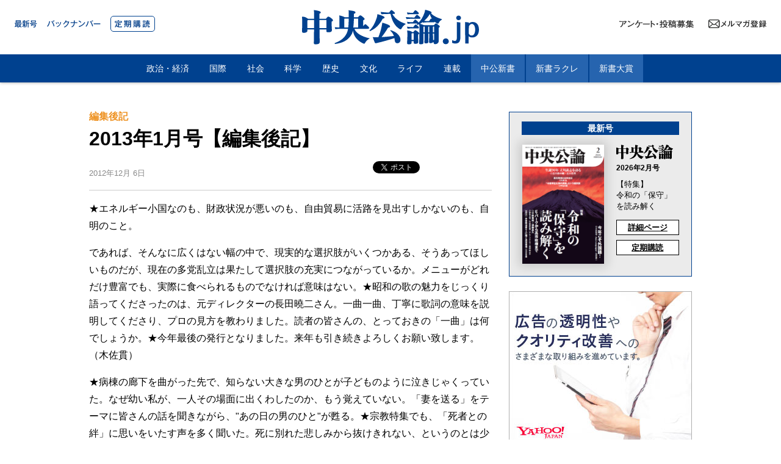

--- FILE ---
content_type: text/html
request_url: https://chuokoron.jp/chuokoron/column/115987.html
body_size: 17900
content:
<!DOCTYPE html>
<html lang="ja" prefix="og: http://ogp.me/ns#">
<head>
<meta charset="UTF-8">
<meta name="viewport" content="width=device-width,initial-scale=1.0">
<meta http-equiv="X-UA-Compatible" content="IE=edge">
<meta name="keywords" content="中央公論.jp,中央公論,中公" />
<meta name="description" content="★エネルギー小国なのも、財政状況が悪いのも、自由貿易に活路を見出すしかないのも、...">
<link rel="stylesheet" href="../../css/reset.css">
<link rel="stylesheet" href="../../css/common.css?202503121130">
<link rel="stylesheet" href="../../css/article_style.css?202507031600">
<link rel="canonical" href="https://chuokoron.jp/chuokoron/column/115987.html" />
<link rel="alternate" hreflang="ja" href="https://chuokoron.jp/chuokoron/column/115987.html" />
<meta property="og:description" content="★エネルギー小国なのも、財政状況が悪いのも、自由貿易に活路を見出すしかないのも、...">
<meta property="og:title" content="2013年1月号【編集後記】｜編集後記｜中央公論.jp">
<meta property="og:url" content="https://chuokoron.jp/chuokoron/column/115987.html">
<meta property="og:image" content="https://chuokoron.jp/img/og_img.png">
<meta property="og:site_name" content="中央公論.jp">
<meta property="og:locale" content="ja_JP" />
<meta name="twitter:card" content="summary_large_image">
<meta name="twitter:site" content="@chuokoron">
<link rel="apple-touch-icon" sizes="180x180" href="/img/app/icon_w180_2025.png" />
<link rel="apple-touch-icon" sizes="152x152" href="/img/app/icon_w152_2025.png" />
<link rel="apple-touch-icon" sizes="144x144" href="/img/app/icon_w144_2025.png" />
<link rel="apple-touch-icon" sizes="120x120" href="/img/app/icon_w120_2025.png" />
<link rel="apple-touch-icon" sizes="76x76" href="/img/app/icon_w76_2025.png" />
<link rel="apple-touch-icon-precomposed" href="/img/app/icon_w57_2025.png" />
<title>2013年1月号【編集後記】｜編集後記｜中央公論.jp</title>
<script src="https://ajax.googleapis.com/ajax/libs/jquery/3.3.1/jquery.min.js"></script>
<!-- Google Tag Manager -->
<script>(function(w,d,s,l,i){w[l]=w[l]||[];w[l].push({'gtm.start':
new Date().getTime(),event:'gtm.js'});var f=d.getElementsByTagName(s)[0],
j=d.createElement(s),dl=l!='dataLayer'?'&l='+l:'';j.async=true;j.src=
'https://www.googletagmanager.com/gtm.js?id='+i+dl;f.parentNode.insertBefore(j,f);
})(window,document,'script','dataLayer','GTM-TFTQPSQ');</script>
<!-- End Google Tag Manager -->
  </head>
<body class="article simple">
<div id="fb-root"></div>
<script async defer crossorigin="anonymous" src="https://connect.facebook.net/ja_JP/sdk.js#xfbml=1&version=v7.0"></script>
<!-- Google Tag Manager (noscript) -->
<noscript><iframe src="https://www.googletagmanager.com/ns.html?id=GTM-TFTQPSQ"
height="0" width="0" style="display:none;visibility:hidden"></iframe></noscript>
<!-- End Google Tag Manager (noscript) -->
<header>
    <nav class="gnav">
    <div class="gnav-magazine">
      <a href="/chuokoron/latestissue/" class="btn01"><img src="/img/btn01.svg" alt="最新号"></a>
      <a href="/chuokoron/backnumber/" class="btn02"><img src="/img/btn02.svg" alt="バックナンバー"></a>
      <a href="/subscription.html" class="btn03"><img src="/img/btn03.svg" alt="定期購読"></a>
      </div>
      <div class="gnav-ttl">
      <a href="/">
        <div class="pc"><img src="/img/logo_2025.svg" alt="中央公論.jp"></div>
        <div class="sp"><img src="/img/logo_2025_w.svg" alt="中央公論.jp"></div>
        </a>
      </div>
      <ul class="gnav-sns-icon">
        <li class="mail btn-mail">
          <a href="https://reg26.smp.ne.jp/regist/is?SMPFORM=lgm-lemck-8c312bebdf3857a6b65f06167a306a53" class="icon" target="_blank">
            <span class="pc"></span>
            <span class="sp"></span>
          </a>
        </li>
        <li class="quest btn-quest"><a href="/quest.html"><img src="/img/quest_icon.svg" alt="アンケート・投稿募集"></a></li>
      </ul>
      <div class="gnav-btn-wrap"><button class="gnav-btn"><span></span></button></div>
    <dl class="gnav-menu">
<dt class="sp-logo"><a href="/"><img src="/img/logo_2025_w.svg" alt="中央公論.jp"></a></dt>
<dt><a href="/politics/" class="category">政治・経済</a></dt>
<dt><a href="/international/" class="category">国際</a></dt>
<dt><a href="/society/" class="category">社会</a></dt>
<dt><a href="/science/" class="category">科学</a></dt>
<dt><a href="/history/" class="category">歴史</a></dt>
<dt><a href="/culture/" class="category">文化</a></dt>
<dt><a href="/life/" class="category">ライフ</a></dt>
<dt><a href="/series/" class="category">連載</a></dt>
<dt><a href="https://www.chuko.co.jp/shinsho/" class="other" target="_blank">中公新書</a></dt>
<dt><a href="https://www.chuko.co.jp/laclef/" class="other" target="_blank">新書ラクレ</a></dt>
<dt><a href="/shinsho_award/" class="other" target="_blank">新書大賞</a></dt>
<dt class="sp-magazine">
          <div class="sp-magazine-inner">
            <div class="sp-magazine-title">【中央公論】<span>最新号</span></div>
            
            <a href="/chuokoron/latestissue/" class="sp-magazine-img"><img src="https://chuokoron.jp/chuokoron/contents_img/8f6e443c7cc11d02fdd1fcb158177368891d3fb9.jpg"></a>
            
            <a href="/chuokoron/backnumber/" class="sp-magazine-btn01">バックナンバー</a>
            <a href="/subscription.html" class="sp-magazine-btn02">定期購読</a>
          <a href="/quest.html" class="sp-magazine-btn03">アンケート・投稿募集</a>
          </div>
        </dt>
</dl>
    </nav>
    
 

  </header>
<div class="main-c article">
<div class="main-c-inner">
<div class="article-main">
<article>
<header>
<div class="category-name"><a href="https://chuokoron.jp/chuokoron/column/">編集後記</a></div>
<h1>2013年1月号【編集後記】</h1>

<div class="post-meta">
<time datetime="2012-12-06T19:25:17+09:00" itemprop="datePublished" class="date">2012年12月 6日</time>
<ul class="sns">
<li><a href="https://twitter.com/share?ref_src=twsrc%5Etfw" class="twitter-share-button" data-show-count="false">Tweet</a><script async src="https://platform.twitter.com/widgets.js" charset="utf-8"></script></li>
<li><div class="fb-share-button" data-href="https://chuokoron.jp/chuokoron/column/115987.html" data-layout="button" data-size="small"><a target="_blank" href="https://www.facebook.com/sharer/sharer.php?u="https%3A%2F%2Fchuko.siestaging.jp%2Fchuokoron%2Fchuokoron%2Fcolumn%2F115987.html&amp;src=sdkpreparse" class="fb-xfbml-parse-ignore">シェア</a></div></li>
<li><a href="https://b.hatena.ne.jp/entry/" class="hatena-bookmark-button" data-hatena-bookmark-layout="basic-label" data-hatena-bookmark-lang="ja" title="このエントリーをはてなブックマークに追加"><img src="https://b.st-hatena.com/images/v4/public/entry-button/button-only@2x.png" alt="このエントリーをはてなブックマークに追加" width="20" height="20" style="border: none;" /></a><script type="text/javascript" src="https://b.st-hatena.com/js/bookmark_button.js" charset="utf-8" async="async"></script></li>
</ul></div></header>
<!-- 本文 -->
 
 <p>★エネルギー小国なのも、財政状況が悪いのも、自由貿易に活路を見出すしかないのも、自明のこと。</p>

<p>であれば、そんなに広くはない幅の中で、現実的な選択肢がいくつかある、そうあってほしいものだが、現在の多党乱立は果たして選択肢の充実につながっているか。メニューがどれだけ豊富でも、実際に食べられるものでなければ意味はない。★昭和の歌の魅力をじっくり語ってくださったのは、元ディレクターの長田曉二さん。一曲一曲、丁寧に歌詞の意味を説明してくださり、プロの見方を教わりました。読者の皆さんの、とっておきの「一曲」は何でしょうか。★今年最後の発行となりました。来年も引き続きよろしくお願い致します。（木佐貫）</p>

<p>★病棟の廊下を曲がった先で、知らない大きな男のひとが子どものように泣きじゃくっていた。なぜ幼い私が、一人その場面に出くわしたのか、もう覚えていない。「妻を送る」をテーマに皆さんの話を聞きながら、"あの日の男のひと"が甦る。★宗教特集でも、「死者との絆」に思いをいたす声を多く聞いた。死に別れた悲しみから抜けきれない、というのとは少し違う。現在を見つめながら、「ここにいない人」との絆を保つ――それは生きた人のみならず、生きる人をも慰める言葉に響いた。(打田）</p>
 
 <!-- 本文 -->
</article>
</div>
<aside class="r-side">
<div class="latestissue-c">
  <div class="latestissue-c-hd">最新号</div>
    <div class="latestissue-c-inr">
    
      <a class="ph" href="/chuokoron/latestissue/"><img src="https://chuokoron.jp/chuokoron/assets_c/2026/01/ffe6aa338eb9463720579f1051d22b5a73432ace-thumb-300xauto-28869.png"></a>
      <div class="latestissue-c-inr__r">
        <div class="latestissue-c-inr__r-logo"><img src="https://www.chuko.co.jp/img/top/chuokoron_logo_2025.svg"></div>
        <div class="latestissue-c-inr__r-m">2026年2月号</div>
        <div class="latestissue-c-inr__r-hd">【特集】<br>令和の「保守」を読み解く</div>
        <div class="latestissue-c-inr__r-link"><a href="/chuokoron/latestissue/">詳細ページ</a></div>
        <div class="latestissue-c-inr__r-teiki"><a href="/subscription.html">定期購読</a></div>
      </div>
  </div>
</div>

<script type="text/javascript" src="//yads.c.yimg.jp/js/yads-async.js"></script>
<div class="side-ad">
<div class="pc-ad300_360"><div id="ad3"></div></div>
<div class="sp-ad300"><div id="ad9"></div></div>
</div>
<script type="text/javascript">
yadsRequestAsync({
yads_ad_ds : '76343_313720',
yads_parent_element : "ad3"
});
yadsRequestAsync({
yads_ad_ds : '76343_313721',
yads_parent_element : "ad9"
});
</script>



<script type="text/javascript" src="//yads.c.yimg.jp/js/yads-async.js"></script>
<div class="side-ad">
<div class="pc-ad300"><div id="ad2"></div></div>
<div class="sp-ad300"><div id="ad10"></div></div>
</div>
<script type="text/javascript">
yadsRequestAsync({
yads_ad_ds : '76343_313719',
yads_parent_element : "ad2"
});
yadsRequestAsync({
yads_ad_ds : '76343_313721',
yads_parent_element : "ad10"
});
</script>
<!-- バナー -->
<a href="https://amzn.to/3x2sZJD" target="_blank" class="r-side-bnr bnr-campain"><img src="/img/r_bnr_chumoku.png"></a>
<!-- バナー -->
<div class="r-side-book">
<h2>刊行物</h2>
<ul class="r-side-book-list">


<li><div class="ph"><a href="/chuokoron/latestissue/"><img src="https://chuokoron.jp/chuokoron/contents_img/ffe6aa338eb9463720579f1051d22b5a73432ace.png"></a></div>
<div class="detail"><div class="sub-title">中央公論　最新号</div><h3>令和の「保守」を読み解く</h3><div class="about-btn"><a href="/chuokoron/latestissue/">詳しくはこちら</a></div></div></li>




<li><div class="ph"><a href="https://www.chuko.co.jp/laclef/2026/01/150860.html"><img src="https://chuokoron.jp/contents_img/9784121508607.jpg"></a></div>
<div class="detail"><h3>増補版 老いの福袋</h3><div class="about-btn"><a href="https://www.chuko.co.jp/laclef/2026/01/150860.html">詳しくはこちら</a></div></div></li>

<li><div class="ph"><a href="https://www.chuko.co.jp/shinsho/2025/12/102888.html"><img src="https://chuokoron.jp/contents_img/9784121028884.jpg"></a></div>
<div class="detail"><h3> 昭和天皇　増補版</h3><div class="about-btn"><a href="https://www.chuko.co.jp/shinsho/2025/12/102888.html">詳しくはこちら</a></div></div></li>

<li><div class="ph"><a href="https://www.chuko.co.jp/shinsho/2025/12/102887.html"><img src="https://chuokoron.jp/contents_img/9784121028877.jpg"></a></div>
<div class="detail"><h3> 日本人の幸せ―ウェルビーイングの国際比較</h3><div class="about-btn"><a href="https://www.chuko.co.jp/shinsho/2025/12/102887.html">詳しくはこちら</a></div></div></li>

<li><div class="ph"><a href="https://www.chuko.co.jp/shinsho/2025/12/102886.html"><img src="https://chuokoron.jp/contents_img/9784121028860.jpg"></a></div>
<div class="detail"><h3>イスラームが動かした中国史</h3><div class="about-btn"><a href="https://www.chuko.co.jp/shinsho/2025/12/102886.html">詳しくはこちら</a></div></div></li>

<li><div class="ph"><a href="https://www.chuko.co.jp/shinsho/2025/12/102885.html"><img src="https://chuokoron.jp/contents_img/9784121028853.jpg"></a></div>
<div class="detail"><h3>大大阪という神話</h3><div class="about-btn"><a href="https://www.chuko.co.jp/shinsho/2025/12/102885.html">詳しくはこちら</a></div></div></li>

<li><div class="ph"><a href="https://www.chuko.co.jp/shinsho/2025/12/102884.html"><img src="https://chuokoron.jp/contents_img/9784121028846.jpg"></a></div>
<div class="detail"><h3> 東ユーラシア全史</h3><div class="about-btn"><a href="https://www.chuko.co.jp/shinsho/2025/12/102884.html">詳しくはこちら</a></div></div></li>

<li><div class="ph"><a href="https://www.chuko.co.jp/laclef/2025/12/150859.html"><img src="https://chuokoron.jp/contents_img/9784121508591.jpg"></a></div>
<div class="detail"><h3> 中東　大地殻変動の結末</h3><div class="about-btn"><a href="https://www.chuko.co.jp/laclef/2025/12/150859.html">詳しくはこちら</a></div></div></li>

<li><div class="ph"><a href="https://www.chuko.co.jp/laclef/2025/12/150858.html"><img src="https://chuokoron.jp/contents_img/9784121508584.jpg"></a></div>
<div class="detail"><h3> 検視官の現場</h3><div class="about-btn"><a href="https://www.chuko.co.jp/laclef/2025/12/150858.html">詳しくはこちら</a></div></div></li>

<li><div class="ph"><a href="https://www.chuko.co.jp/shinsho/2025/11/102883.html"><img src="https://chuokoron.jp/contents_img/9784121028839.jpg"></a></div>
<div class="detail"><h3>読む技法</h3><div class="about-btn"><a href="https://www.chuko.co.jp/shinsho/2025/11/102883.html">詳しくはこちら</a></div></div></li>

<li><div class="ph"><a href="https://www.chuko.co.jp/shinsho/2025/11/102882.html"><img src="https://chuokoron.jp/contents_img/9784121028822.jpg"></a></div>
<div class="detail"><h3>イラン現代史</h3><div class="about-btn"><a href="https://www.chuko.co.jp/shinsho/2025/11/102882.html">詳しくはこちら</a></div></div></li>

<li><div class="ph"><a href="https://www.chuko.co.jp/shinsho/2025/11/102881.html"><img src="https://chuokoron.jp/contents_img/9784121028815.jpg"></a></div>
<div class="detail"><h3> 戦後史1945-2025</h3><div class="about-btn"><a href="https://www.chuko.co.jp/shinsho/2025/11/102881.html">詳しくはこちら</a></div></div></li>

<li><div class="ph"><a href="https://www.chuko.co.jp/shinsho/2025/11/102880.html"><img src="https://chuokoron.jp/contents_img/bb3bd7c9816fe9e74b7f4927d54ed33c843e81c3.jpg"></a></div>
<div class="detail"><h3>ナショナリズムとは何か</h3><div class="about-btn"><a href="https://www.chuko.co.jp/shinsho/2025/11/102880.html">詳しくはこちら</a></div></div></li>


</ul>
</div>

<script type="text/javascript" src="//yads.c.yimg.jp/js/yads-async.js"></script>
<div class="side-ad">
<div class="pc-ad300"><div id="ad4"></div></div>
<div class="sp-ad300"><div id="ad11"></div></div>
</div>
<script type="text/javascript">
yadsRequestAsync({
yads_ad_ds : '76343_313719',
yads_parent_element : "ad4"
});
yadsRequestAsync({
yads_ad_ds : '76343_313721',
yads_parent_element : "ad11"
});
</script>

<div class="r-side-social-share">
  <div class="hd">Follow us</div>
  <a href="https://x.com/chukoedi" target="_blank">
    <img src="https://chuokoron.jp/img/x_logo.svg">
    @chukoedi
  </a>
</div>

</aside>
</div>
</div>
<div class="gotop"><a href="#"><img src="/img/gotop.svg"></a></div>
  <footer class="footer-contents">
    <div class="footer-contents-inner">
      <ul class="footer-menu">
      <li><a href="/politics/" class="category">政治・経済</a></li>
<li><a href="/international/" class="category">国際</a></li>
<li><a href="/society/" class="category">社会</a></li>
<li><a href="/science/" class="category">科学</a></li>
<li><a href="/history/" class="category">歴史</a></li>
<li><a href="/culture/" class="category">文化</a></li>
<li><a href="/life/" class="category">ライフ</a></li>
      <li><a href="/series/" class="category">連載</a></li>
        <li><a href="https://www.chuko.co.jp/laclef/online/" class="other" target="_blank">新書ラクレ</a></li>
        <li><a href="https://www.chuko.co.jp/shinsho/portal/" class="other" target="_blank">中公新書</a></li>
        <li><a href="https://www.chuko.co.jp/special/shinsho_award/" class="other" target="_blank">新書大賞</a></li>
      </ul>
      <ul class="footer-about">
        <li><a href="/about.html">中央公論.jpとは</a></li>
      <li><a href="https://www.chuko.co.jp/aword/" target="_blank">賞の紹介</a></li>
        <li><a href="/policy.html">サイトポリシー／データの収集と利用について</a></li>
        <li><a href="/contact.html">お問い合わせ</a></li>
      <li><a href="/ad.html">広告掲載について</a></li>
      </ul>
    <div class="footer-logo"><a href="/"><img src="/img/logo_2025_w.svg" alt="中央公論.jp"></a></div>
    </div>
  <div class="f-chuko">
      <div class="f-chuko-inner">
      <div class="footer-copy">Copyright Ⓒ CHUOKORON-SHINSHA. INC.</div>
      <div class="f-chuko-logo"><a href="https://www.chuko.co.jp/"><img src="/img/chuko_logo.svg"></a></div>
      </div>
    </div>
  </footer>
 <script src="/js/common.js" type="text/javascript"></script>


</body>
</html>


--- FILE ---
content_type: text/css
request_url: https://chuokoron.jp/css/article_style.css?202507031600
body_size: 24179
content:
@charset "UTF-8";@import url("https://fonts.googleapis.com/css2?family=Noto+Sans+JP:wght@700&display=swap");@font-face{font-family:"Cabin";src:url("../webfonts/Cabin.woff") format("woff"),url("../webfonts/Cabin.eot") format("embedded-opentype"),url("../webfonts/Cabin.ttf") format("truetype")}.article-book-area{background:-webkit-gradient(linear,left top,left bottom,from(rgb(86,138,202)),to(rgb(35,60,97)));background:linear-gradient(to bottom,rgb(86,138,202) 0%,rgb(35,60,97) 100%);display:-webkit-box;display:-ms-flexbox;display:flex;-webkit-box-pack:center;-ms-flex-pack:center;justify-content:center;padding:2rem 0;-webkit-box-align:center;-ms-flex-align:center;align-items:center}@media screen and (max-width:910px){.article-book-area{-ms-flex-wrap:wrap;flex-wrap:wrap;padding:0;background:#ebebeb}}.article-book-area .chuokoron{margin-right:6rem}@media screen and (max-width:910px){.article-book-area .chuokoron{margin:0 0 2rem;width:100%}}@media screen and (max-width:480px){.article-book-area .chuokoron{margin:0 0 1rem}}.article-book-area .chuokoron a{display:-webkit-box;display:-ms-flexbox;display:flex;-webkit-box-align:end;-ms-flex-align:end;align-items:flex-end;text-decoration:none}@media screen and (max-width:910px){.article-book-area .chuokoron a{-webkit-box-align:center;-ms-flex-align:center;align-items:center;background:-webkit-gradient(linear,left top,left bottom,from(rgb(8,8,48)),to(rgb(7,11,43)));background:linear-gradient(to bottom,rgb(8,8,48) 0%,rgb(7,11,43) 100%);padding:1rem 2rem;-webkit-box-pack:center;-ms-flex-pack:center;justify-content:center}}@media screen and (max-width:480px){.article-book-area .chuokoron a{background:#fbfbfb;padding:0.5rem 2rem}}.article-book-area .chuokoron a .ph{width:180px;margin-right:1rem}@media screen and (max-width:910px){.article-book-area .chuokoron a .ph{width:145px}}@media screen and (max-width:480px){.article-book-area .chuokoron a .ph{width:85px}}.article-book-area .chuokoron a .ph img{-webkit-box-shadow:0 0 4px rgba(255,255,255,0.4);box-shadow:0 0 4px rgba(255,255,255,0.4)}@media screen and (max-width:480px){.article-book-area .chuokoron a .ph img{-webkit-box-shadow:0 0 4px rgba(0,0,0,0.4);box-shadow:0 0 4px rgba(0,0,0,0.4)}}.article-book-area .chuokoron a .txt{color:#fff}@media screen and (max-width:910px){.article-book-area .chuokoron a .txt{font-weight:bold}}@media screen and (max-width:480px){.article-book-area .chuokoron a .txt{color:#000}}.article-book-area .chuokoron a .txt span{margin-top:0.5rem;display:block;border:solid 1px #fff;padding:0.5rem;text-align:center;font-size:12px;font-size:0.75rem}@media screen and (max-width:480px){.article-book-area .chuokoron a .txt span{border-color:#000}}.article-book-area .books{width:40%;max-width:520px}@media screen and (max-width:1000px){.article-book-area .books{max-width:420px}}@media screen and (max-width:910px){.article-book-area .books{width:100%;max-width:none}}.article-book-area .books ul{list-style:none;display:-webkit-box;display:-ms-flexbox;display:flex;opacity:0;-webkit-transition:opacity 0.25s ease;transition:opacity 0.25s ease}.article-book-area .books ul.slick-initialized{opacity:1}.article-book-area .books ul li{margin-right:1rem}@media screen and (max-width:910px){.article-book-area .books ul li{margin-right:1rem}}.article-book-area .books ul li a{display:block}.article-book-area .books ul li img{width:160px;-webkit-box-shadow:0 0 4px rgba(255,255,255,0.4);box-shadow:0 0 4px rgba(255,255,255,0.4)}@media screen and (max-width:910px){.article-book-area .books ul li img{width:auto;max-width:120px}}@media screen and (max-width:480px){.article-book-area .books ul li img{max-width:90px}}.main-c.article{padding-top:1rem}.breadcrumb{margin-bottom:3rem;font-size:13px;font-size:0.8125rem}@media screen and (max-width:910px){.breadcrumb{display:none}}.breadcrumb a{display:inline-block;padding:0 0.5rem;color:#000}.breadcrumb span{display:inline-block;padding:0 0.5rem}.article-main{width:calc(100% - 328px);padding-bottom:6rem;word-break:break-word}@media screen and (max-width:910px){.article-main{width:100%;padding-bottom:0}}@media screen and (max-width:480px){.article-main{width:auto}}.article-main header{-webkit-box-shadow:none;box-shadow:none;border-bottom:solid 1px #ccc}@media screen and (max-width:910px){.article-main header{padding:0 0.9rem;width:auto}}.article-main header .category-name{margin-bottom:0.5rem}.article-main header .category-name a{text-decoration:none;color:#ee9222;font-weight:bold}@media screen and (max-width:910px){.article-main header .category-name a{font-size:12px;font-size:0.75rem}}.article-main header h1{font-size:32px;font-size:2rem;line-height:1.3}@media screen and (max-width:910px){.article-main header h1{font-size:30px;font-size:1.875rem}}@media screen and (max-width:480px){.article-main header h1{font-size:20px;font-size:1.25rem}}.article-main header .head_sub_title{color:#999;font-size:22px;font-size:1.375rem;line-height:1.3;margin:0.5rem 0 0}@media screen and (max-width:480px){.article-main header .head_sub_title{font-size:16px;font-size:1rem}}.article-main header .writer{color:#656565;font-size:16px;font-size:1rem;margin:1rem 0;line-height:1.4}@media screen and (max-width:480px){.article-main header .writer{font-size:14px;font-size:0.875rem;margin:0.6rem 0}}.article-main header .post-meta{display:-webkit-box;display:-ms-flexbox;display:flex;width:100%;-webkit-box-align:center;-ms-flex-align:center;align-items:center;margin:1rem 0 0.5rem}@media screen and (max-width:910px){.article-main header .post-meta{-ms-flex-wrap:wrap;flex-wrap:wrap}}@media screen and (max-width:480px){.article-main header .post-meta{margin:0.6rem 0 0.5rem}}.article-main header .post-meta .date{color:#898989;font-size:13px;font-size:0.8125rem}@media screen and (max-width:910px){.article-main header .post-meta .date{font-size:12px;font-size:0.75rem}}.article-main header .post-meta .source{color:#898989;font-size:13px;font-size:0.8125rem;padding-left:0.5rem;margin-left:0.5rem;border-left:solid 1px #898989}@media screen and (max-width:480px){.article-main header .post-meta .source{font-size:12px;font-size:0.75rem}}.article-main header .post-meta .sns{display:-webkit-box;display:-ms-flexbox;display:flex;list-style:none;-webkit-box-align:center;-ms-flex-align:center;align-items:center;margin-left:auto}@media screen and (max-width:480px){.article-main header .post-meta .sns{margin:0.5rem 0 0;width:100%;padding:0}}.article-main header .post-meta .sns li{margin-right:1rem;line-height:1rem;padding:0}.article-main header .post-meta .sns li:last-child{margin-right:0}.article-main img{height:auto}.article-main h2{font-size:30px;font-size:1.875rem;line-height:1.3;border-bottom:solid 2px #ee9222;padding-bottom:0.3rem;margin:3rem 0}@media screen and (max-width:910px){.article-main h2{font-size:18px;font-size:1.125rem;margin:1.5rem 0.9rem}}.article-main h3{font-size:20px;font-size:1.25rem;line-height:1.3;padding-left:1rem;border-left:solid 4px #ee9222;margin:2rem 0}@media screen and (max-width:910px){.article-main h3{font-size:16px;font-size:1rem;margin:1.5rem 0.9rem;padding-left:0.5rem}}.article-main h4{font-size:16px;font-size:1rem;line-height:1.3;padding-left:1rem;border-left:solid 4px #ee9222;margin:2rem 0}@media screen and (max-width:910px){.article-main h4{margin:1.5rem 0.9rem;padding:0;border:none;color:#e2983e}}.article-main p{line-height:1.75;margin:1rem 0;min-height:1rem}@media screen and (max-width:910px){.article-main p{line-height:1.6;margin:1rem 0.9rem}}.article-main a{color:#2664af;text-decoration:underline}.article-main a:hover{text-decoration:none}.article-main a:visited{color:#7f93ab}.article-main a span{color:#2664af!important}.article-main figure{display:table;margin:2rem auto}@media screen and (max-width:910px){.article-main figure{margin:1rem auto}}.article-main figure img{max-width:100%}.article-main figure figcaption{font-size:13px;font-size:0.8125rem;color:#666;display:table-caption;caption-side:bottom;margin:0.5rem 0;line-height:1.4}@media screen and (max-width:910px){.article-main figure figcaption{font-size:12px;font-size:0.75rem;padding:0 0.5rem;line-height:1.3}}.article-main .main-ph{display:table;margin:2rem auto}@media screen and (min-width:911px){.article-main .main-ph{max-width:550px}}@media screen and (max-width:910px){.article-main .main-ph{margin-bottom:1.5rem}}.article-main .main-ph a{display:table;text-decoration:none;-webkit-transition:all 0.5s ease;transition:all 0.5s ease}.article-main .main-ph a:hover{opacity:0.6}.article-main .main-ph a figcaption{color:#2664af}.article-main .main-ph img{max-width:100%;max-height:600px;height:auto;width:auto}@media screen and (max-width:480px){.article-main .main-ph img{max-height:450px}}.article-main .mt-image-center,.article-main .mt-image-left,.article-main .mt-image-none,.article-main .mt-image-right{margin:0!important;float:none!important;display:block}.article-main figure.mt-figure{max-width:500px;display:table!important;margin:2rem auto}@media screen and (max-width:910px){.article-main figure.mt-figure{margin:0 auto 2rem;padding:0 0.9rem}}@media screen and (max-width:910px){.article-main figure.mt-figure figcaption{padding:0 0.9rem}}.article-main .f-center,.article-main .f-left,.article-main .f-none,.article-main .f-right{display:table;caption-side:bottom;font-size:0}@media screen and (min-width:911px){.article-main .f-center,.article-main .f-left,.article-main .f-none,.article-main .f-right{max-width:500px;clear:both;margin:0 auto 1rem}}@media screen and (max-width:910px){.article-main .f-center,.article-main .f-left,.article-main .f-none,.article-main .f-right{margin:0 auto 2rem;padding:0 0.9rem;-webkit-box-sizing:border-box;box-sizing:border-box}}.article-main .f-center>p,.article-main .f-left>p,.article-main .f-none>p,.article-main .f-right>p{font-size:12px;font-size:0.75rem;display:table-caption;margin:0;color:#666}@media screen and (max-width:910px){.article-main .f-center>p,.article-main .f-left>p,.article-main .f-none>p,.article-main .f-right>p{margin:0;padding:0 0.9rem}}@media screen and (min-width:911px){.article-main p img{max-width:500px;display:block}}.article-main ol,.article-main ul{margin:0 0 1rem;padding:0 0 0 1rem}@media screen and (max-width:910px){.article-main ol,.article-main ul{margin:0 0.9rem 1rem}}.article-main ol li,.article-main ul li{padding:0;line-height:1.6}.article-main blockquote{position:relative;padding:10px 2rem 10px 3rem;-webkit-box-sizing:border-box;box-sizing:border-box;font-style:italic;background:#efefef;color:#555;margin:1rem 0}@media screen and (max-width:910px){.article-main blockquote{margin:1rem 0.9rem}}.article-main blockquote:before{display:inline-block;position:absolute;top:18px;left:15px;content:"";background:url(../img/quote_icon.svg) no-repeat 0 0;background-size:100%;width:25px;height:25px;-webkit-transform:rotate(180deg);-ms-transform:rotate(180deg);transform:rotate(180deg)}.article-main blockquote p{padding:0;margin:10px 0;line-height:1.7}.article-main blockquote cite{display:block;text-align:right;color:#888888;font-size:0.9em}.article-main hr{margin:1em 0.9rem}.article-main span.uni{letter-spacing:-4px;display:inline-block}.article-main span.bouten{-webkit-text-emphasis:filled sesame #000000;text-emphasis:filled sesame #000000}.article-main .f-center{display:table;caption-side:bottom;font-size:0}@media screen and (min-width:911px){.article-main .f-center{clear:both;margin:0 auto 1rem}}@media screen and (max-width:910px){.article-main .f-center{margin:0 auto 1rem;padding:0 0.9rem;-webkit-box-sizing:border-box;box-sizing:border-box}}.article-main .f-center>p{font-size:12px;font-size:0.75rem;display:table-caption}@media screen and (max-width:910px){.article-main .f-center>p{margin:0;padding:0 0.9rem}}.article-main .matome{background:#f2efef;padding:1.5rem 2rem 0.5rem;margin-bottom:2rem}@media screen and (max-width:910px){.article-main .matome{padding:1rem 1rem 0.5rem;margin:1rem 0.9rem 1.5rem}}.article-main .matome dl dt{font-weight:bold}@media screen and (max-width:910px){.article-main .matome dl dt{margin:0 0 0.5rem}}.article-main .matome dl dd{color:#2b2b2b;padding:0.5rem 1rem 0.5rem 1.8rem;margin-bottom:0.5rem;border-bottom:solid 1px #d8d8d8;position:relative;line-height:1.4}@media screen and (max-width:910px){.article-main .matome dl dd{padding:0.2rem 0rem 0.2rem 0.8rem;margin-bottom:0.2rem;font-size:14px;font-size:0.875rem}}.article-main .matome dl dd:last-child{border-bottom:none}.article-main .matome dl dd:before{content:"";width:6px;height:6px;display:block;border-radius:100%;background:#00418F;left:0.7rem;top:1rem;position:absolute}@media screen and (max-width:910px){.article-main .matome dl dd:before{left:0;top:0.6rem}}.article-main .lead{line-height:1.75;margin:2rem 0;background:#f2efef;padding:1.2rem}@media screen and (max-width:910px){.article-main .lead{margin:1.5rem 0.9rem;line-height:1.6}}.article-main .info{width:90%;margin:2rem auto;display:-webkit-box;display:-ms-flexbox;display:flex;padding:2rem;border:solid 1px #ccc;-webkit-box-sizing:border-box;box-sizing:border-box}@media screen and (max-width:910px){.article-main .info{padding:1rem}}@media screen and (max-width:480px){.article-main .info{-ms-flex-wrap:wrap;flex-wrap:wrap;-webkit-box-pack:center;-ms-flex-pack:center;justify-content:center}.article-main .info:after{content:"";display:block;clear:both}}.article-main .info .ph{-ms-flex-negative:0;flex-shrink:0;width:120px;margin-right:20px}@media screen and (max-width:910px){.article-main .info .ph{width:140px;margin-right:1rem}}@media screen and (max-width:480px){.article-main .info .ph{width:43%;margin:0 0 1rem}}.article-main .info .ph img{-webkit-box-shadow:0 0 5px rgba(0,0,0,0.6);box-shadow:0 0 5px rgba(0,0,0,0.6)}.article-main .info .detail{width:100%}.article-main .info .detail .title{text-decoration:none;font-size:22px;font-size:1.375rem;margin-bottom:1rem;font-weight:bold;display:block;line-height:1.3}@media screen and (max-width:910px){.article-main .info .detail .title{font-size:16px;font-size:1rem;margin-bottom:0.5rem}}@media screen and (max-width:480px){.article-main .info .detail .title{font-size:20px;font-size:1.25rem;margin-bottom:1rem}}.article-main .info .detail .sub-txt{font-size:12px;font-size:0.75rem}.article-main .info .detail p{margin:1rem 0;font-size:14px;font-size:0.875rem}@media screen and (max-width:910px){.article-main .info .detail p{margin:0.5rem 0;font-size:13px;font-size:0.8125rem}}.article-main .info .denshi{margin-bottom:1rem;padding-bottom:1rem;border-bottom:solid 1px #ececec}@media screen and (max-width:480px){.article-main .info .denshi{margin-bottom:0.7rem;padding-bottom:0.7rem}}.article-main .info .denshi .denshi-hd{font-weight:bold;margin-bottom:9px;font-size:13px;width:10rem;padding:2px 6px;border-left:6px solid #bab8b8}.article-main .info .denshi a{display:block;width:120px;border:solid 1px #ccc;padding:6px;-webkit-box-sizing:border-box;box-sizing:border-box}@media screen and (max-width:480px){.article-main .info .denshi a{width:32%;padding:4px}}.article-main .info .denshi a img{max-width:100%}.article-main .info .online-store-wrap .online-store-hd{font-weight:bold;margin-bottom:9px;font-size:13px;width:10rem;padding:2px 6px;border-left:6px solid #bab8b8}.article-main .info .online-store-list{list-style:none;display:-webkit-box;display:-ms-flexbox;display:flex;margin:0;-ms-flex-wrap:wrap;flex-wrap:wrap;padding:0}@media screen and (max-width:910px){.article-main .info .online-store-list{max-width:460px}}@media screen and (max-width:480px){.article-main .info .online-store-list{clear:both}.article-main .info .online-store-list:before{content:"";display:block;width:100%;height:10px;clear:both}}.article-main .info .online-store-list li{width:120px;height:42px;border:solid 1px #ccc;-webkit-box-sizing:border-box;box-sizing:border-box;margin:0 0.5% 2%}@media screen and (max-width:480px){.article-main .info .online-store-list li{width:31.25%;margin:0 1% 2%}}.article-main .info .online-store-list li a{display:block;padding:0.4rem 0.2rem 0.6rem}@media screen and (max-width:480px){.article-main .info .online-store-list li a{padding:0.2rem 0.2rem 0.6rem}}.article-main .profile{margin:3rem auto 0;padding:1.5rem 0;-webkit-box-sizing:border-box;box-sizing:border-box;border-top:double 3px #ccc;border-bottom:solid 1px #ccc;color:#656565}@media screen and (max-width:910px){.article-main .profile{width:90%}}.article-main .profile .writer{font-size:14px;font-size:0.875rem;margin:0 0 0.5rem;font-weight:bold;line-height:1.4}.article-main .profile .detail{font-size:14px;font-size:0.875rem;line-height:1.6}.article-main .latest-list{margin-top:3rem;border-top:solid 2px #ccc}@media screen and (max-width:910px){.article-main .latest-list{width:90%;margin:3rem auto}}.article-main .latest-title{font-weight:bold;margin-top:1rem}.article-main .latest-list-inr{width:auto;-ms-flex-preferred-size:calc(98% - 300px);flex-basis:calc(98% - 300px);-webkit-box-pack:justify;-ms-flex-pack:justify;justify-content:space-between;display:-webkit-box;display:-ms-flexbox;display:flex;-ms-flex-wrap:wrap;flex-wrap:wrap;margin-top:1.5rem}.article-main .latest-list-inr article{width:auto;-ms-flex-preferred-size:48%;flex-basis:48%;border-bottom:solid 1px #eee;margin-bottom:1rem}@media screen and (max-width:768px){.article-main .latest-list-inr article{-ms-flex-preferred-size:100%;flex-basis:100%}}.article-main .latest-list-inr article a{-webkit-box-align:start;-ms-flex-align:start;align-items:flex-start;height:100%;-webkit-box-sizing:border-box;box-sizing:border-box;-ms-flex-wrap:wrap;flex-wrap:wrap;display:-webkit-box;display:-ms-flexbox;display:flex;color:#000;text-decoration:none;padding-bottom:1rem}.article-main .latest-list-inr article a .detaile{margin:0 7px 0 0;padding:0;-ms-flex-preferred-size:calc(100% - 107px);flex-basis:calc(100% - 107px)}.article-main .latest-list-inr article a .detaile h2{font-size:17px;font-size:1.0625rem;margin-top:0.5rem;min-height:auto;display:-webkit-box;-webkit-box-orient:vertical;-webkit-line-clamp:3;overflow:hidden;max-height:4.5em;border:none;margin-bottom:0;padding:0;background:no-repeat}@media screen and (max-width:910px){.article-main .latest-list-inr article a .detaile h2{margin:0.5rem 0 0}}@media screen and (max-width:480px){.article-main .latest-list-inr article a .detaile h2{font-size:16px;font-size:1rem;line-height:1.4;-webkit-line-clamp:2;max-height:none}}.article-main .latest-list-inr article a .detaile .writer{margin:0.3rem 0 0;font-size:11px;font-size:0.6875rem;line-height:1.4;color:#898989!important;font-weight:bold;max-height:3em;overflow:hidden;display:-webkit-box;-webkit-box-orient:vertical;-webkit-line-clamp:2}@media screen and (max-width:480px){.article-main .latest-list-inr article a .detaile .writer{margin-top:0.3rem;font-weight:normal}}.article-main .latest-list-inr article a .ph{width:100px;height:80px;background:#f3f3f3;display:-webkit-box;display:-ms-flexbox;display:flex;-ms-flex-wrap:wrap;flex-wrap:wrap;-webkit-box-pack:center;-ms-flex-pack:center;justify-content:center;-webkit-box-align:center;-ms-flex-align:center;align-items:center}.article-main .latest-list-inr article a .ph img{-ms-flex-preferred-size:0;flex-basis:0;max-height:100%}@media (hover:hover){.article-main .latest-list-inr article a:hover .ph img{opacity:0.6}.article-main .latest-list-inr article a:hover .detaile h2{color:#2664af}}.article-book-area .books .slick-next,.article-book-area .books .slick-prev{width:15px;height:15px;-webkit-transform:none;-ms-transform:none;transform:none}.article-book-area .books .slick-next:before,.article-book-area .books .slick-prev:before{display:block;content:"";width:10px;height:10px;border-top:2px solid #ee9222;border-right:2px solid #ee9222}.article-book-area .books .slick-next:before{-webkit-transform:rotate(45deg);-ms-transform:rotate(45deg);transform:rotate(45deg)}.article-book-area .books .slick-prev:before{-webkit-transform:rotate(-135deg);-ms-transform:rotate(-135deg);transform:rotate(-135deg)}.article-book-area .books .slick-dots{display:-webkit-box;display:-ms-flexbox;display:flex;bottom:3px;-webkit-box-pack:center;-ms-flex-pack:center;justify-content:center;-webkit-box-align:center;-ms-flex-align:center;align-items:center}@media screen and (max-width:910px){.article-book-area .books .slick-dots{bottom:-1rem;left:0}}.article-book-area .books .slick-dots li{width:5px;height:5px;margin-right:0.5rem}.article-book-area .books .slick-dots li button{width:5px;height:5px;padding:0}.article-book-area .books .slick-dots li button:before{content:"";background:#000;border-radius:100%;width:5px;height:5px}.article-book-area .books .slick-dotted.slick-slider{margin-bottom:2.5rem}@media screen and (max-width:480px){.article-book-area .books .slick-dotted.slick-slider{margin-bottom:30px}}.page-link{max-width:40%;margin:0 auto 1.5rem;padding:1rem 24px 1rem 1rem;border-radius:10px;border:solid #a00e06 2px;position:relative}@media screen and (max-width:480px){.page-link{max-width:none;margin:0 auto;padding:0.8rem 24px 0.8rem 1rem;width:70%}}.page-link:before{content:"";display:block;position:absolute;width:10px;height:10px;right:14px;top:calc(50% - 5px);border-top:2px solid #a00e06;border-right:2px solid #a00e06;-webkit-transform:rotate(45deg);-ms-transform:rotate(45deg);transform:rotate(45deg)}.page-link a{display:block;font-weight:bold;color:#a00e06!important;text-decoration:none;line-height:1.3}@media screen and (max-width:480px){.page-link a{font-size:14px;font-size:0.875rem}}@media screen and (max-width:480px){.page-link a{line-height:1.4}}.page-link a span{display:block;color:#a00e06!important;font-size:13px;font-size:0.8125rem;margin-bottom:0.3rem}@media screen and (max-width:480px){.page-link a span{font-size:10px;font-size:0.625rem}}.page-link a:visited{color:#a00e06}.article-pager{display:-webkit-box;display:-ms-flexbox;display:flex;-ms-flex-wrap:wrap;flex-wrap:wrap;-webkit-box-pack:center;-ms-flex-pack:center;justify-content:center;-webkit-box-align:center;-ms-flex-align:center;align-items:center;margin:3rem 0}@media screen and (max-width:480px){.article-pager{margin:1rem 0 1.5rem}}.article-pager a{display:block;background:#efefef;color:#717171!important;text-decoration:none;margin:0 0.2rem;padding:1rem}.article-pager .current_page{padding:0.5rem 1rem;display:block;border:solid 1px #bfbfbf;color:#717171;margin:0 0.2rem;padding:1rem}.interview-index{border-top:solid 4px #000;border-bottom:solid 4px #000;padding:1rem;position:relative;margin:2rem 0}@media screen and (max-width:480px){.interview-index{margin:3rem 0.9rem;padding:1rem 0;border-top:solid 3px #000;border-bottom:solid 3px #000}}.interview-index:after,.interview-index:before{content:"";display:block;width:100%;height:1px;background:#000;position:absolute}.interview-index:before{top:2px;left:0}.interview-index:after{bottom:2px;left:0}.interview-index .hd{text-align:center}.interview-index .hd img{width:60px}@media screen and (max-width:480px){.interview-index .hd img{width:50px}}.interview-index ol{margin:1.5rem auto 0;list-style:none;padding:0;counter-reset:num}@media screen and (max-width:910px){.interview-index ol{max-width:none}}@media screen and (max-width:480px){.interview-index ol{margin:1rem 0 0}}.interview-index ol li{color:#000;font-size:20px;font-size:1.25rem;line-height:1.4;margin-bottom:0.5rem;font-family:"Noto Sans JP"}@media screen and (max-width:480px){.interview-index ol li{font-size:16px;font-size:1rem}}.interview-index ol li a{color:#000!important;text-decoration:none;display:inline-block;vertical-align:middle}@media screen and (max-width:910px){.interview-index ol li a{display:inline}}.interview-index ol li a:hover{opacity:0.4;-webkit-transition:all 0.2s ease;transition:all 0.2s ease}.interview-index ol li:last-child{margin-bottom:0}.interview-index ol li:before{counter-increment:num;content:"0" counter(num);color:#a3a3a3;font-family:"Cabin";font-weight:bold;font-size:19px;font-size:1.1875rem;display:inline-block;margin-right:1rem;vertical-align:middle}@media screen and (max-width:910px){.interview-index ol li:before{display:inline}}@media screen and (max-width:480px){.interview-index ol li:before{font-size:18px;font-size:1.125rem;margin-right:0.5rem}}.interview-index ol li:nth-child(10):before{content:counter(num)}

--- FILE ---
content_type: text/javascript; charset=UTF-8
request_url: https://yads.yjtag.yahoo.co.jp/tag?s=76343_313721&fr_id=yads_9230510-5&p_elem=ad11&u=https%3A%2F%2Fchuokoron.jp%2Fchuokoron%2Fcolumn%2F115987.html&pv_ts=1768951103596&cu=https%3A%2F%2Fchuokoron.jp%2Fchuokoron%2Fcolumn%2F115987.html&suid=c4784af9-14bf-48a8-91c3-569b7f17559b
body_size: 948
content:
yadsDispatchDeliverProduct({"dsCode":"76343_313721","patternCode":"76343_313721-345371","outputType":"js_frame","targetID":"ad11","requestID":"5f06c456cde8aebdc1cd17f6b33a2a37","products":[{"adprodsetCode":"76343_313721-345371-377136","adprodType":12,"adTag":"<script onerror=\"YJ_YADS.passback()\" type=\"text/javascript\" src=\"//yj-a.p.adnxs.com/ttj?id=20028661&position=below&rla=SSP_FP_CODE_RLA&rlb=SSP_FP_CODE_RLB&size=300x250\"></script>","width":"300","height":"250"},{"adprodsetCode":"76343_313721-345371-377134","adprodType":3,"adTag":"<script onerror='YJ_YADS.passback()' src='https://yads.yjtag.yahoo.co.jp/yda?adprodset=76343_313721-345371-377134&cb=1768951107293&cu=https%3A%2F%2Fchuokoron.jp%2Fchuokoron%2Fcolumn%2F115987.html&p_elem=ad11&pv_id=5f06c456cde8aebdc1cd17f6b33a2a37&suid=c4784af9-14bf-48a8-91c3-569b7f17559b&u=https%3A%2F%2Fchuokoron.jp%2Fchuokoron%2Fcolumn%2F115987.html' type='text/javascript'></script>","width":"300","height":"250","iframeFlag":1},{"adprodsetCode":"76343_313721-345371-377135","adprodType":5,"adTag":"<script type=\"text/javascript\">(function(){var prefix=window.location.protocol=='https:'?'https://s.':'http://ah.';document.write('<a href=\"http://promotionalads.yahoo.co.jp/quality/\" target=\"_blank\"> <img src=\"' + prefix + 'yimg.jp/images/im/innerad/QC_300_250.jpg\" width=\"300\" height=\"250\" border=\"0\"> </img> </a> ');})()</script>","width":"300","height":"250"}],"measurable":1,"frameTag":"<div style=\"text-align:center;\"><iframe src=\"https://s.yimg.jp/images/listing/tool/yads/yads-iframe.html?s=76343_313721&fr_id=yads_9230510-5&p_elem=ad11&u=https%3A%2F%2Fchuokoron.jp%2Fchuokoron%2Fcolumn%2F115987.html&pv_ts=1768951103596&cu=https%3A%2F%2Fchuokoron.jp%2Fchuokoron%2Fcolumn%2F115987.html&suid=c4784af9-14bf-48a8-91c3-569b7f17559b\" style=\"border:none;clear:both;display:block;margin:auto;overflow:hidden\" allowtransparency=\"true\" data-resize-frame=\"true\" frameborder=\"0\" height=\"250\" id=\"yads_9230510-5\" name=\"yads_9230510-5\" scrolling=\"no\" title=\"Ad Content\" width=\"300\" allow=\"fullscreen; attribution-reporting\" allowfullscreen loading=\"eager\" ></iframe></div>"});

--- FILE ---
content_type: text/javascript; charset=UTF-8
request_url: https://yads.yjtag.yahoo.co.jp/yda?adprodset=76343_313720-345370-377131&cb=1768951107195&cu=https%3A%2F%2Fchuokoron.jp%2Fchuokoron%2Fcolumn%2F115987.html&p_elem=ad3&pv_id=57499a136bca994950aaf6394c36bb16&suid=c4784af9-14bf-48a8-91c3-569b7f17559b&u=https%3A%2F%2Fchuokoron.jp%2Fchuokoron%2Fcolumn%2F115987.html
body_size: -7
content:
yadsRenderAd_v2([],{"adprodset_code":"76343_313720-345370-377131","callback":"","js_file_name":"","noad_callback":"","output_type":"js_frame"});

--- FILE ---
content_type: text/javascript; charset=UTF-8
request_url: https://yads.yjtag.yahoo.co.jp/tag?s=76343_313720&fr_id=yads_7527027-0&p_elem=ad3&u=https%3A%2F%2Fchuokoron.jp%2Fchuokoron%2Fcolumn%2F115987.html&pv_ts=1768951103596&cu=https%3A%2F%2Fchuokoron.jp%2Fchuokoron%2Fcolumn%2F115987.html&suid=c4784af9-14bf-48a8-91c3-569b7f17559b
body_size: 953
content:
yadsDispatchDeliverProduct({"dsCode":"76343_313720","patternCode":"76343_313720-345370","outputType":"js_frame","targetID":"ad3","requestID":"57499a136bca994950aaf6394c36bb16","products":[{"adprodsetCode":"76343_313720-345370-377133","adprodType":12,"adTag":"<script onerror=\"YJ_YADS.passback()\" type=\"text/javascript\" src=\"//yj-a.p.adnxs.com/ttj?id=20028660&position=below&rla=SSP_FP_CODE_RLA&rlb=SSP_FP_CODE_RLB&size=300x600\"></script>","width":"300","height":"600"},{"adprodsetCode":"76343_313720-345370-377131","adprodType":3,"adTag":"<script onerror='YJ_YADS.passback()' src='https://yads.yjtag.yahoo.co.jp/yda?adprodset=76343_313720-345370-377131&cb=1768951107195&cu=https%3A%2F%2Fchuokoron.jp%2Fchuokoron%2Fcolumn%2F115987.html&p_elem=ad3&pv_id=57499a136bca994950aaf6394c36bb16&suid=c4784af9-14bf-48a8-91c3-569b7f17559b&u=https%3A%2F%2Fchuokoron.jp%2Fchuokoron%2Fcolumn%2F115987.html' type='text/javascript'></script>","width":"300","height":"600","iframeFlag":1},{"adprodsetCode":"76343_313720-345370-377132","adprodType":5,"adTag":"<script type=\"text/javascript\">(function(){var prefix=window.location.protocol=='https:'?'https://s.':'http://ah.';document.write('<a href=\"http://promotionalads.yahoo.co.jp/quality/\" target=\"_blank\"> <img src=\"' + prefix + 'yimg.jp/images/im/innerad/QC_300_250.jpg\" width=\"300\" height=\"250\" border=\"0\"> </img> </a> ');})()</script>","width":"300","height":"250"}],"measurable":1,"frameTag":"<div style=\"text-align:center;\"><iframe src=\"https://s.yimg.jp/images/listing/tool/yads/yads-iframe.html?s=76343_313720&fr_id=yads_7527027-0&p_elem=ad3&u=https%3A%2F%2Fchuokoron.jp%2Fchuokoron%2Fcolumn%2F115987.html&pv_ts=1768951103596&cu=https%3A%2F%2Fchuokoron.jp%2Fchuokoron%2Fcolumn%2F115987.html&suid=c4784af9-14bf-48a8-91c3-569b7f17559b\" style=\"border:none;clear:both;display:block;margin:auto;overflow:hidden\" allowtransparency=\"true\" data-resize-frame=\"true\" frameborder=\"0\" height=\"600\" id=\"yads_7527027-0\" name=\"yads_7527027-0\" scrolling=\"no\" title=\"Ad Content\" width=\"300\" allow=\"fullscreen; attribution-reporting\" allowfullscreen loading=\"eager\" ></iframe></div>"});

--- FILE ---
content_type: image/svg+xml
request_url: https://chuokoron.jp/img/quest_icon.svg
body_size: 7513
content:
<?xml version="1.0" encoding="utf-8"?>
<!-- Generator: Adobe Illustrator 23.1.1, SVG Export Plug-In . SVG Version: 6.00 Build 0)  -->
<svg version="1.1" id="レイヤー_1" xmlns="http://www.w3.org/2000/svg" xmlns:xlink="http://www.w3.org/1999/xlink" x="0px"
	 y="0px" width="1183.6px" height="130.6px" viewBox="0 0 1183.6 130.6" style="enable-background:new 0 0 1183.6 130.6;"
	 xml:space="preserve">
<style type="text/css">
	.st0{fill:#282828;}
</style>
<path class="st0" d="M107.2,37.6C94.8,55,89.4,62.5,76.1,73.7L65,63.7C78.3,55.8,88.7,43.3,97.6,28H41.5C30.6,28,13.9,28.4,0,29
	V16.2c11.1,0.7,28.2,1,40.8,1h33.7c9,0,20.6-1,32.4-2.7l10.4,12.8C114.2,28.8,113.2,29.2,107.2,37.6z M62.9,43.4
	c-2.3,24.1-4.9,52.5-37.5,77l-13.8-8.9c15.9-9,24.4-22.1,26.1-24.8C45.8,74,47.9,61.6,47.9,45.4c0-3.1,0-5.4-0.3-10.2l15.2,1.6
	c3.1,0.3,3.8,2.1,3.8,3.1C66.7,41.3,66.3,41.5,62.9,43.4z"/>
<path class="st0" d="M146.9,115.5c-0.3,0.6-1,2.8-1.3,3.2c-0.3,0.6-0.8,0.8-1.6,0.8c-1,0-1.4-0.6-3-3.4l-7.6-14.7
	c21.7-3,72.5-25.1,99.3-59.6l5.6,13.7C210.8,88.1,166.4,107.2,146.9,115.5z M166.5,42.7c-9.3-8.9-23.8-16.5-30.7-19.5l7.8-12.7
	c21,10,27.4,16.1,31,19.6L166.5,42.7z"/>
<path class="st0" d="M328.4,49.8c-0.7,40.9-22.3,69.4-41,80.2l-13.5-8.9c9.6-5.4,39.3-22.3,39.3-71.9h-1.7h-25.9
	c-10.3,16.9-21,27.2-25.8,31.7l-12.4-8.5c12.4-8.2,21-21.4,26.7-31.4c6.2-11,14-26.9,15.2-38.5l16.6,7.6c0.6,0.3,2.5,1.4,2.5,2.7
	c0,1.8-2.1,2.1-5.5,2.7c-2.4,3.9-3.1,5.4-9.2,18.3c-0.7,1.4-1.6,3.4-2.1,4.5h39.9c4.8,0,28.5-0.4,34.1-1v14.5
	C354.3,50.6,336.4,50.1,328.4,49.8z"/>
<path class="st0" d="M444.7,71.6h-32.3c-1.8,0-23,0-37.1,1.7V58c10.6,1.6,23.3,1.7,37.1,1.7h32.3c12.4,0,24.8-0.1,37.1-1.7v15.4
	C469.5,71.8,453,71.6,444.7,71.6z"/>
<path class="st0" d="M558.1,88.6c-7.6-7.6-20.3-20.3-41.7-29.2v23.4c0,8.3,0.6,33,1.6,40.2h-17.1c1-7,1.1-17.8,1.1-20.7
	c0.1-3.2,0.6-17.5,0.6-20.4V45c0-5.5-0.4-20.6-0.8-25.8c-0.3-3.7-0.7-6.2-1.4-9.3l18.8,1.3c0.8,0,2.7,0.3,2.7,2.1
	c0,1.4-1.6,2.4-4.7,4.2c-0.6,8.7-0.7,17.5-0.7,26.1v15.7l6.6-12.5c19.5,8.9,38.4,23.1,44.4,30.7L558.1,88.6z"/>
<path class="st0" d="M617.4,65.7c0,7.6-6.2,13.7-13.7,13.7c-7.6,0-13.7-6.2-13.7-13.7c0-7.6,6.2-13.7,13.7-13.7
	C611.1,52,617.4,58,617.4,65.7z"/>
<path class="st0" d="M674.3,40.6v22.8c5.5-2.1,9.9-3.9,14.8-6.2v11.3c-2.7,1.6-7,4.1-14.8,7.9v9.4c0,0.6,0.3,26.2,0.1,31.2
	c-0.1,10.2-6.5,12.4-17.1,12.4c-2,0-3.4,0-6.1-0.1l-6.1-13.8c3.9,0.6,11.1,1.3,12.4,1.3c4.2,0,4.2-2.3,4.2-9.4V81.8
	c-4.9,2.1-8.2,3.2-12.7,4.7c-0.6,2.1-0.8,3.7-2,3.7c-1.3,0-1.7-1.3-1.8-1.8l-3.7-13.7c10.4-3.1,15.5-4.8,20.2-6.5V40.6h-3.4
	c-5.2,0-11.1,0-15.9,0.7V28.8c6.3,1.1,15.2,1.1,15.9,1.1h3.4c0-15.5,0-17.2-0.1-20.7c0-3.4-0.1-4.9-0.4-7.5l13.7,1
	c0.7,0,2.1,0.4,2.1,1.4c0,1.3-1.6,2-2.5,2.5c-0.1,2.8,0,3.5-0.1,11c0,2-0.1,10.6-0.1,12.3c1.6,0,9.7-0.1,15.9-1.1v12.7
	C685.3,40.6,679.3,40.6,674.3,40.6L674.3,40.6z M759,129.7c-4.8-1.3-15.8-4.2-30.9-15.9c-12.4,8.9-24,12.4-39.1,15.4l-9-12.7
	c7.9-0.7,24.1-2.1,38.8-11.6c-6.5-7.2-11.1-15.8-14.9-24.7l11.7-5.4c3.9,11.7,9.2,17.9,13.3,22.3c7-6.5,13.1-14.1,17.2-22.8h-32
	c-3.1,0-16.9,0.6-19.7,0.6V62.2c3.2,0.1,17.5,0.6,20.3,0.6h27.1c0.1,0,12.8-0.1,17.2-0.4l4.5,4.7c-5.1,14.7-14,27.5-25.1,38.4
	c8.5,5.8,17.9,8.9,30,11L759,129.7z M753.4,55.4H745c-5.2,0-10.4-0.6-10.4-11.3V17.6h-17.5c-1,22.3-6.5,30.9-21.2,41l-12.3-10
	C696,43.2,704,37,704,14.5c0-3.5-0.1-5.9-0.3-8.6c3.2,0.1,11,0.4,14,0.4H736c3.1,0,4.1-0.1,12.1-0.6c-0.6,5.5-0.7,10.6-0.7,13.5
	v21.6c0,2.4,1.6,3.2,3.9,3.2c3.7,0,4.5-1.3,5.6-3.9c1.6-4.1,3.2-10,3.8-12.3l9.9,9.6C764.8,54.4,762.4,55.4,753.4,55.4L753.4,55.4z"
	/>
<path class="st0" d="M881.3,24.8h-31.2c-1.7,0-23.3,0.4-25.1,0.6V14.2l-1.1-0.7c-3.7,1.3-6.6,2.3-12.4,3.9v18.3
	c1.1,0,9.7,0,16.1-1.1v13.8c-6.3-1-13.7-1.1-15.9-1.1c3.9,11.7,9.4,19.9,15.9,28.6c-0.1-5.4-0.1-5.5-0.3-9.9
	c4.7,0.1,21.3,0.6,25,0.6H879c4.5,0,19.3-0.6,24.4-0.8c-0.3,7.5-0.4,8.5-0.4,17.5v23.5c0,2.1,0.1,11,0.1,12.8
	c-0.1,10.9-5.5,11.1-20.2,10.9l-8.2-13.1c5.9,1.1,10.3,1.1,11,1.1c4.9,0,4.9-1.1,4.9-10.9V76.3h-50.8v29.5c0,6.5,0,17.8,0.1,24.1
	h-13.4c0.6-8,1-21.4,1-21.6V83.5c0-1.1-0.1-6.2-0.1-7.2l-7.6,9.6c-4.8-7.2-6.8-10.7-8.5-14.1v13.7c0,25.7,0,28.5,0.3,44.4h-13.5
	c0.4-5.8,1.4-27.5,1.4-44.1V73.6c-4.1,11.3-7.9,18.2-13.4,26.4l-10.7-8.5c13.7-14.9,19.3-31.7,21-44.1c-2.4,0-10.3,0-16.8,1.1V34.7
	c5.4,1,13.4,1.1,15.9,1.1h3.9V20c-5.9,0.8-9.4,1.3-13.1,1.7l-8.9-12.5c13.8,0,27.8-1.4,40.3-7.2l10.4,8.6c0.6,0.4,1.1,1,1.1,1.8
	c0,0.7-0.6,1.1-1.1,1.6c4.8,0.4,15.7,1,21.2,1H860c0-0.7,0.3-8-0.1-14.5l13.4,1.7c1.1,0.1,2.3,0.3,2.3,1.6c0,1.6-1.7,2.3-3,2.8
	c-0.1,1.6-0.1,2.3-0.3,8.5h9c17.1,0,19-0.7,25.8-1.1v11.4C900,25,882.2,24.8,881.3,24.8L881.3,24.8z M876.5,59.5h-20
	c-3,0-15.9,0.1-18.6,0.1c0.4-3.9,0.4-8.2,0.4-9.2v-9.6c0-3.2-0.1-6.3-0.4-9.6c5.5,0.3,13.5,0.4,18,0.4h20.3c1.8,0,18-0.3,18.5-0.3
	c0,1-0.3,3.8-0.3,8.2v10.7c0,0.1,0.3,6.3,0.4,9.4C891,59.6,880.5,59.5,876.5,59.5L876.5,59.5z M871.5,112.9H858
	c0,0.7,0.1,4.4,0.3,5.1h-11.7c0.3-3.8,0.6-10,0.6-16.1v-9.4c0-2.8-0.1-7.6-0.3-9.3c4.2,0.3,6.1,0.4,13.1,0.4h12.7
	c8.3,0,9.2-0.1,11.6-0.3c-0.1,2.1-0.1,5.2-0.1,7.9v12.5c0,2.4,0.3,6.6,0.4,9.3C880.7,113.1,879.7,112.9,871.5,112.9z M883.1,41.3
	H850v8.6h33.1V41.3z M873.6,93.2h-15.9v10h15.9V93.2z"/>
<path class="st0" d="M1038.8,110.5c-7.8-2.4-14.1-5.4-24.7-12.1c-1.1,26.8-7.5,32.3-26.2,31.3l-7.3-12.3c2.5,0.4,7.8,1,11.7,1
	c6.8,0,9.2-3.4,9.9-16.8h-23.4c-2.4,6.1-9.2,22.3-38.8,28.6l-9.4-10.4c13.1-1,27.2-3.5,34.7-18c-2.5,0.1-14.2,0.6-16.6,0.6
	c-0.7,0-1.3,0.1-3.4,0.3v-3.1c-8,4.8-14.4,7.8-20.2,9.4l-8.5-9.7c14.5-3.4,26.9-10.4,34.4-17.3c-6.8,0.1-21.6,0.4-32.3,0.7V71.8
	c17.6,0.6,33.3,0.8,40.8,0.8c1.8-2.4,2.8-4.1,3.8-5.9c-2.5,0-21.3,0.4-25.4,0.4c0.3-6.1,0.4-11.7,0.4-12.4V42.6
	c0-4.5-0.1-8.6-0.6-14.1c9.7,0.4,11.7,0.6,16.2,0.6v-6.8C939,22.4,927,22.7,917.5,23V12c11.4,0.7,25.1,0.7,36.4,0.8
	c-0.1-2.8-0.1-5.1-0.6-11.3L967.1,3c1,0.1,2.5,0.3,2.5,1.6c0,1.6-1,1.8-3.1,2.7c-0.1,3.1-0.1,3.7-0.3,5.6h31.2
	c-0.1-6.3-0.3-8.2-0.6-11.1l13.5,1c1.3,0.1,2.7,0.3,2.7,1.6c0,1.4-1.1,1.8-3.2,2.8c-0.1,1.6-0.1,2.5-0.1,5.6c13,0,24.7,0,36-0.7v11
	c-12-0.3-24-0.6-36-0.7V29c2.5,0,13.5-0.1,15.8-0.3c-0.3,3.7-0.4,6.2-0.4,13.5V55c0,5.4,0.3,10,0.4,12.1c-0.8,0-18.5-0.4-28.8-0.4
	h-20.4c-1.7,3.1-2.4,4.4-3.4,5.9h30c8.3,0,23.5-0.3,41.6-0.8v10.9c-4.5-0.1-15.9-0.6-35-0.7c5.9,6.2,21.9,14.9,37.2,18.2
	L1038.8,110.5z M1012.7,38.5h-62.2V44h62.2V38.5z M1012.7,51.7h-62.2v5.5h62.2V51.7z M995.3,81.9h-29c-2.1,2.4-4.9,5.8-11,10.4
	c2,0,11.1,0.1,13.3,0.1c0.8-4.1,1.1-6.6,1.4-9.4l14.1,1.7c0.8,0.1,2,0.3,2,1.8c0,0.8-0.6,1.1-3.4,2.7c-0.3,1.4-0.4,2-0.8,3.2h10.4
	c1.8,0,11.3-0.1,13.4-0.1C1002.1,89.5,998.6,86.4,995.3,81.9z M997.4,22.3h-31.2v6.9h31.2V22.3z"/>
<path class="st0" d="M1175.8,128.7c-12.4-2.3-35.8-9.4-49.5-21v3.1c0,5.5,0.8,16.4,1.3,18.9h-15.4c1.1-3.9,1.6-17.2,1.6-19.2v-3.7
	c-21.4,16.1-44.3,21.7-49.8,22.8l-8.5-11.3c11-0.8,29.3-4.8,47.1-17.6h-3.5c-5.5,0-25.9,0.3-41.3,1.3V88.8c13.8,1,27.5,1.3,41.3,1.3
	h14.7v-8.6c-14.4,0-16.4,0.1-34.4,1.1c0.6-6.9,1-12,1-16.1V37.4c-5.1,5.1-10.7,10.2-16.4,13.3l-11.8-8.6c20.9-8.3,35.4-30.9,39.5-42
	l13.7,4.8c0.7,0.3,1.8,0.7,1.8,2c0,2.1-1.6,2.4-5.5,3.1c-1.4,2.7-3,5.8-5.9,9.6h21.7c3.7-7.9,5.8-13.5,6.6-18.3l15.1,3.8
	c1.1,0.3,1.7,1.3,1.7,1.8c0,1.1-0.7,1.4-3.9,2.8c-2,3.5-3.8,7.1-5.5,9.9h9.4c5.2,0,20.7-0.3,31.6-1.1v12.4
	c-9.7-0.8-21.4-0.8-31.6-0.8h-9.7v7.2h6.1c6.1,0,18.3-0.4,25.5-0.8v11.3c-8.7-0.4-21-0.8-25.5-0.8h-6.1v7h5.9c7.9,0,17.8,0,25.5-0.8
	v11.3c-13.5-0.7-23.4-0.8-25.5-0.8h-5.9v7.5h14.2c4.8,0,19.5-0.3,29.6-1.3v12.5c-9.2-0.8-20.2-0.8-29.6-0.8h-19v8.6h13.7
	c6.6,0,27.5-0.3,41.7-1.3v13.3c-13.1-0.8-28.5-1.3-41.7-1.3h-4.5c4.4,3,11.8,7.2,17.1,9.3c5.6,2.3,22,6.8,31,7.5L1175.8,128.7z
	 M1118.4,29.9h-27.1v7.2h27.1V29.9z M1118.4,46.7h-27.1V54h27.1V46.7z M1118.4,63.6h-27.1v7.5h27.1V63.6z"/>
</svg>


--- FILE ---
content_type: text/javascript; charset=UTF-8
request_url: https://yads.yjtag.yahoo.co.jp/tag?s=76343_313719&fr_id=yads_8028202-4&p_elem=ad4&u=https%3A%2F%2Fchuokoron.jp%2Fchuokoron%2Fcolumn%2F115987.html&pv_ts=1768951103596&cu=https%3A%2F%2Fchuokoron.jp%2Fchuokoron%2Fcolumn%2F115987.html&suid=c4784af9-14bf-48a8-91c3-569b7f17559b
body_size: 950
content:
yadsDispatchDeliverProduct({"dsCode":"76343_313719","patternCode":"76343_313719-345369","outputType":"js_frame","targetID":"ad4","requestID":"563af4532d9fa50e4529681e7b4bf575","products":[{"adprodsetCode":"76343_313719-345369-377130","adprodType":12,"adTag":"<script onerror=\"YJ_YADS.passback()\" type=\"text/javascript\" src=\"//yj-a.p.adnxs.com/ttj?id=20028659&position=below&rla=SSP_FP_CODE_RLA&rlb=SSP_FP_CODE_RLB&size=300x250\"></script>","width":"300","height":"250"},{"adprodsetCode":"76343_313719-345369-377128","adprodType":3,"adTag":"<script onerror='YJ_YADS.passback()' src='https://yads.yjtag.yahoo.co.jp/yda?adprodset=76343_313719-345369-377128&cb=1768951106461&cu=https%3A%2F%2Fchuokoron.jp%2Fchuokoron%2Fcolumn%2F115987.html&p_elem=ad4&pv_id=563af4532d9fa50e4529681e7b4bf575&suid=c4784af9-14bf-48a8-91c3-569b7f17559b&u=https%3A%2F%2Fchuokoron.jp%2Fchuokoron%2Fcolumn%2F115987.html' type='text/javascript'></script>","width":"300","height":"250","iframeFlag":1},{"adprodsetCode":"76343_313719-345369-377129","adprodType":5,"adTag":"<script type=\"text/javascript\">(function(){var prefix=window.location.protocol=='https:'?'https://s.':'http://ah.';document.write('<a href=\"http://promotionalads.yahoo.co.jp/quality/\" target=\"_blank\"> <img src=\"' + prefix + 'yimg.jp/images/im/innerad/QC_300_250.jpg\" width=\"300\" height=\"250\" border=\"0\"> </img> </a> ');})()</script>","width":"300","height":"250"}],"measurable":1,"frameTag":"<div style=\"text-align:center;\"><iframe src=\"https://s.yimg.jp/images/listing/tool/yads/yads-iframe.html?s=76343_313719&fr_id=yads_8028202-4&p_elem=ad4&u=https%3A%2F%2Fchuokoron.jp%2Fchuokoron%2Fcolumn%2F115987.html&pv_ts=1768951103596&cu=https%3A%2F%2Fchuokoron.jp%2Fchuokoron%2Fcolumn%2F115987.html&suid=c4784af9-14bf-48a8-91c3-569b7f17559b\" style=\"border:none;clear:both;display:block;margin:auto;overflow:hidden\" allowtransparency=\"true\" data-resize-frame=\"true\" frameborder=\"0\" height=\"250\" id=\"yads_8028202-4\" name=\"yads_8028202-4\" scrolling=\"no\" title=\"Ad Content\" width=\"300\" allow=\"fullscreen; attribution-reporting\" allowfullscreen loading=\"eager\" ></iframe></div>"});

--- FILE ---
content_type: text/javascript; charset=UTF-8
request_url: https://yads.yjtag.yahoo.co.jp/tag?s=76343_313721&fr_id=yads_7797540-1&p_elem=ad9&u=https%3A%2F%2Fchuokoron.jp%2Fchuokoron%2Fcolumn%2F115987.html&pv_ts=1768951103596&cu=https%3A%2F%2Fchuokoron.jp%2Fchuokoron%2Fcolumn%2F115987.html&suid=c4784af9-14bf-48a8-91c3-569b7f17559b
body_size: 948
content:
yadsDispatchDeliverProduct({"dsCode":"76343_313721","patternCode":"76343_313721-345371","outputType":"js_frame","targetID":"ad9","requestID":"0807ca920609d7127de253ee62a7e733","products":[{"adprodsetCode":"76343_313721-345371-377136","adprodType":12,"adTag":"<script onerror=\"YJ_YADS.passback()\" type=\"text/javascript\" src=\"//yj-a.p.adnxs.com/ttj?id=20028661&position=below&rla=SSP_FP_CODE_RLA&rlb=SSP_FP_CODE_RLB&size=300x250\"></script>","width":"300","height":"250"},{"adprodsetCode":"76343_313721-345371-377134","adprodType":3,"adTag":"<script onerror='YJ_YADS.passback()' src='https://yads.yjtag.yahoo.co.jp/yda?adprodset=76343_313721-345371-377134&cb=1768951107831&cu=https%3A%2F%2Fchuokoron.jp%2Fchuokoron%2Fcolumn%2F115987.html&p_elem=ad9&pv_id=0807ca920609d7127de253ee62a7e733&suid=c4784af9-14bf-48a8-91c3-569b7f17559b&u=https%3A%2F%2Fchuokoron.jp%2Fchuokoron%2Fcolumn%2F115987.html' type='text/javascript'></script>","width":"300","height":"250","iframeFlag":1},{"adprodsetCode":"76343_313721-345371-377135","adprodType":5,"adTag":"<script type=\"text/javascript\">(function(){var prefix=window.location.protocol=='https:'?'https://s.':'http://ah.';document.write('<a href=\"http://promotionalads.yahoo.co.jp/quality/\" target=\"_blank\"> <img src=\"' + prefix + 'yimg.jp/images/im/innerad/QC_300_250.jpg\" width=\"300\" height=\"250\" border=\"0\"> </img> </a> ');})()</script>","width":"300","height":"250"}],"measurable":1,"frameTag":"<div style=\"text-align:center;\"><iframe src=\"https://s.yimg.jp/images/listing/tool/yads/yads-iframe.html?s=76343_313721&fr_id=yads_7797540-1&p_elem=ad9&u=https%3A%2F%2Fchuokoron.jp%2Fchuokoron%2Fcolumn%2F115987.html&pv_ts=1768951103596&cu=https%3A%2F%2Fchuokoron.jp%2Fchuokoron%2Fcolumn%2F115987.html&suid=c4784af9-14bf-48a8-91c3-569b7f17559b\" style=\"border:none;clear:both;display:block;margin:auto;overflow:hidden\" allowtransparency=\"true\" data-resize-frame=\"true\" frameborder=\"0\" height=\"250\" id=\"yads_7797540-1\" name=\"yads_7797540-1\" scrolling=\"no\" title=\"Ad Content\" width=\"300\" allow=\"fullscreen; attribution-reporting\" allowfullscreen loading=\"eager\" ></iframe></div>"});

--- FILE ---
content_type: text/javascript; charset=UTF-8
request_url: https://yads.yjtag.yahoo.co.jp/tag?s=76343_313721&fr_id=yads_6612884-3&p_elem=ad10&u=https%3A%2F%2Fchuokoron.jp%2Fchuokoron%2Fcolumn%2F115987.html&pv_ts=1768951103596&cu=https%3A%2F%2Fchuokoron.jp%2Fchuokoron%2Fcolumn%2F115987.html&suid=c4784af9-14bf-48a8-91c3-569b7f17559b
body_size: 946
content:
yadsDispatchDeliverProduct({"dsCode":"76343_313721","patternCode":"76343_313721-345371","outputType":"js_frame","targetID":"ad10","requestID":"3dabdc31ef1a440c605842b0f4f386e3","products":[{"adprodsetCode":"76343_313721-345371-377136","adprodType":12,"adTag":"<script onerror=\"YJ_YADS.passback()\" type=\"text/javascript\" src=\"//yj-a.p.adnxs.com/ttj?id=20028661&position=below&rla=SSP_FP_CODE_RLA&rlb=SSP_FP_CODE_RLB&size=300x250\"></script>","width":"300","height":"250"},{"adprodsetCode":"76343_313721-345371-377134","adprodType":3,"adTag":"<script onerror='YJ_YADS.passback()' src='https://yads.yjtag.yahoo.co.jp/yda?adprodset=76343_313721-345371-377134&cb=1768951107372&cu=https%3A%2F%2Fchuokoron.jp%2Fchuokoron%2Fcolumn%2F115987.html&p_elem=ad10&pv_id=3dabdc31ef1a440c605842b0f4f386e3&suid=c4784af9-14bf-48a8-91c3-569b7f17559b&u=https%3A%2F%2Fchuokoron.jp%2Fchuokoron%2Fcolumn%2F115987.html' type='text/javascript'></script>","width":"300","height":"250","iframeFlag":1},{"adprodsetCode":"76343_313721-345371-377135","adprodType":5,"adTag":"<script type=\"text/javascript\">(function(){var prefix=window.location.protocol=='https:'?'https://s.':'http://ah.';document.write('<a href=\"http://promotionalads.yahoo.co.jp/quality/\" target=\"_blank\"> <img src=\"' + prefix + 'yimg.jp/images/im/innerad/QC_300_250.jpg\" width=\"300\" height=\"250\" border=\"0\"> </img> </a> ');})()</script>","width":"300","height":"250"}],"measurable":1,"frameTag":"<div style=\"text-align:center;\"><iframe src=\"https://s.yimg.jp/images/listing/tool/yads/yads-iframe.html?s=76343_313721&fr_id=yads_6612884-3&p_elem=ad10&u=https%3A%2F%2Fchuokoron.jp%2Fchuokoron%2Fcolumn%2F115987.html&pv_ts=1768951103596&cu=https%3A%2F%2Fchuokoron.jp%2Fchuokoron%2Fcolumn%2F115987.html&suid=c4784af9-14bf-48a8-91c3-569b7f17559b\" style=\"border:none;clear:both;display:block;margin:auto;overflow:hidden\" allowtransparency=\"true\" data-resize-frame=\"true\" frameborder=\"0\" height=\"250\" id=\"yads_6612884-3\" name=\"yads_6612884-3\" scrolling=\"no\" title=\"Ad Content\" width=\"300\" allow=\"fullscreen; attribution-reporting\" allowfullscreen loading=\"eager\" ></iframe></div>"});

--- FILE ---
content_type: image/svg+xml
request_url: https://chuokoron.jp/img/btn02.svg
body_size: 3467
content:
<?xml version="1.0" encoding="utf-8"?>
<!-- Generator: Adobe Illustrator 16.0.4, SVG Export Plug-In . SVG Version: 6.00 Build 0)  -->
<!DOCTYPE svg PUBLIC "-//W3C//DTD SVG 1.1//EN" "http://www.w3.org/Graphics/SVG/1.1/DTD/svg11.dtd">
<svg version="1.1" id="レイヤー_1" xmlns="http://www.w3.org/2000/svg" xmlns:xlink="http://www.w3.org/1999/xlink" x="0px"
	 y="0px" width="81.473px" height="11.189px" viewBox="0 0 81.473 11.189" enable-background="new 0 0 81.473 11.189"
	 xml:space="preserve">
<g>
	<path fill="#09438C" d="M4.629,1.871c0.156,0.036,0.228,0.072,0.228,0.168c0,0.048-0.036,0.144-0.264,0.191
		C4.078,5.097,3.07,7.916,1.187,9.99C0.815,9.703,0.156,9.439,0,9.378C2.039,7.22,2.962,4.533,3.358,1.571L4.629,1.871z
		 M7.664,1.331c2.123,2.735,3.154,5.313,3.73,7.688c-0.396,0.18-0.888,0.455-1.247,0.707C9.93,8.671,9.211,5.205,6.656,2.075
		L7.664,1.331z M9.283,0.899c0.336,0.288,0.852,0.804,1.211,1.283c-0.216,0.156-0.456,0.36-0.648,0.576
		C9.475,2.267,9.067,1.835,8.635,1.439L9.283,0.899z M10.41,0c0.216,0.192,0.768,0.671,1.235,1.271
		c-0.264,0.156-0.528,0.384-0.72,0.6c-0.264-0.384-0.72-0.936-1.188-1.343L10.41,0z"/>
	<path fill="#09438C" d="M14.326,3.274c0.468,0.72,0.888,1.607,1.175,2.387c-0.336,0.108-0.684,0.264-1.02,0.468
		c-0.384-1.043-0.611-1.487-1.163-2.422L14.326,3.274z M21.498,3.19c0.12,0.036,0.216,0.072,0.216,0.167
		c0,0.132-0.168,0.168-0.228,0.18c-0.888,3.502-2.351,5.637-5.937,7.088c-0.251-0.385-0.432-0.6-0.731-0.912
		c1.763-0.635,4.869-1.99,5.565-6.872L21.498,3.19z M16.929,2.663c0.492,0.803,0.828,1.547,1.091,2.435
		C17.864,5.145,17.396,5.289,17,5.505c-0.264-0.804-0.575-1.547-1.103-2.423L16.929,2.663z"/>
	<path fill="#09438C" d="M32.479,2.135c0.384,0,0.6-0.096,0.815-0.18L33.99,2.59c-0.192,0.3-0.24,0.408-0.384,0.732
		c-1.007,2.314-1.667,3.826-3.274,5.468c-1.487,1.523-2.962,2.147-3.562,2.398c-0.3-0.371-0.479-0.527-0.983-0.923
		c3.682-1.499,5.337-3.886,6.369-6.992h-3.742c-0.815,1.211-1.667,2.207-2.974,3.346c-0.492-0.492-0.528-0.54-0.959-0.863
		c1.775-1.391,3.298-3.346,4.102-5.505l1.175,0.527c0.06,0.024,0.168,0.072,0.168,0.18c0,0.12-0.18,0.156-0.288,0.156
		c-0.12,0.252-0.192,0.396-0.528,1.02H32.479z"/>
	<path fill="#09438C" d="M40.905,0.372l1.319,0.048c0.119,0,0.252,0.012,0.252,0.144s-0.181,0.204-0.252,0.228v2.387h4.006v1.164
		h-4.019c-0.071,3.97-2.338,5.685-4.269,6.621c-0.228-0.324-0.576-0.708-0.972-0.973c3.598-1.451,3.898-4.005,3.934-5.648h-4.941
		V3.178h4.941V0.372z"/>
	<path fill="#09438C" d="M48.935,0.671c0.875,0.432,2.11,1.104,3.334,2.195c-0.156,0.18-0.372,0.444-0.779,1.08
		c-1.583-1.403-2.783-1.955-3.311-2.195L48.935,0.671z M48.275,9.271c2.303-0.492,6.381-2.063,9.104-6.548
		c0.384,0.587,0.407,0.647,0.804,1.103c-2.339,3.682-5.613,5.48-8.779,6.608c0,0.132-0.048,0.265-0.168,0.265
		c-0.096,0-0.156-0.084-0.192-0.145L48.275,9.271z"/>
	<path fill="#09438C" d="M63.429,1.871c0.156,0.036,0.228,0.072,0.228,0.168c0,0.048-0.036,0.144-0.264,0.191
		c-0.516,2.867-1.523,5.685-3.406,7.759c-0.372-0.287-1.031-0.551-1.188-0.611c2.039-2.159,2.963-4.845,3.358-7.807L63.429,1.871z
		 M66.463,1.331c2.123,2.735,3.154,5.313,3.73,7.688c-0.396,0.18-0.888,0.455-1.248,0.707c-0.216-1.055-0.936-4.521-3.49-7.651
		L66.463,1.331z M68.083,0.899c0.336,0.288,0.852,0.804,1.211,1.283c-0.216,0.156-0.455,0.36-0.647,0.576
		c-0.371-0.492-0.779-0.923-1.211-1.319L68.083,0.899z M69.209,0c0.217,0.192,0.768,0.671,1.235,1.271
		c-0.264,0.156-0.527,0.384-0.719,0.6c-0.265-0.384-0.72-0.936-1.188-1.343L69.209,0z"/>
	<path fill="#09438C" d="M81.473,4.989v1.295H71.219V4.989H81.473z"/>
</g>
</svg>


--- FILE ---
content_type: image/svg+xml
request_url: https://chuokoron.jp/img/gotop.svg
body_size: 546
content:
<?xml version="1.0" encoding="utf-8"?>
<!-- Generator: Adobe Illustrator 16.0.4, SVG Export Plug-In . SVG Version: 6.00 Build 0)  -->
<!DOCTYPE svg PUBLIC "-//W3C//DTD SVG 1.1//EN" "http://www.w3.org/Graphics/SVG/1.1/DTD/svg11.dtd">
<svg version="1.1" id="レイヤー_1" xmlns="http://www.w3.org/2000/svg" xmlns:xlink="http://www.w3.org/1999/xlink" x="0px"
	 y="0px" width="34.242px" height="21.254px" viewBox="0 0 34.242 21.254" enable-background="new 0 0 34.242 21.254"
	 xml:space="preserve">
<polygon fill="#BFBFBF" points="17.122,0 16,1.262 0,19.262 2.242,21.253 17.122,4.515 32.001,21.253 34.242,19.262 18.241,1.262 
	"/>
</svg>


--- FILE ---
content_type: text/javascript; charset=UTF-8
request_url: https://yads.yjtag.yahoo.co.jp/tag?s=76343_313719&fr_id=yads_5327489-2&p_elem=ad2&u=https%3A%2F%2Fchuokoron.jp%2Fchuokoron%2Fcolumn%2F115987.html&pv_ts=1768951103596&cu=https%3A%2F%2Fchuokoron.jp%2Fchuokoron%2Fcolumn%2F115987.html&suid=c4784af9-14bf-48a8-91c3-569b7f17559b
body_size: 947
content:
yadsDispatchDeliverProduct({"dsCode":"76343_313719","patternCode":"76343_313719-345369","outputType":"js_frame","targetID":"ad2","requestID":"2c7a0e76fc7654085c52c6ea6622a66b","products":[{"adprodsetCode":"76343_313719-345369-377130","adprodType":12,"adTag":"<script onerror=\"YJ_YADS.passback()\" type=\"text/javascript\" src=\"//yj-a.p.adnxs.com/ttj?id=20028659&position=below&rla=SSP_FP_CODE_RLA&rlb=SSP_FP_CODE_RLB&size=300x250\"></script>","width":"300","height":"250"},{"adprodsetCode":"76343_313719-345369-377128","adprodType":3,"adTag":"<script onerror='YJ_YADS.passback()' src='https://yads.yjtag.yahoo.co.jp/yda?adprodset=76343_313719-345369-377128&cb=1768951107579&cu=https%3A%2F%2Fchuokoron.jp%2Fchuokoron%2Fcolumn%2F115987.html&p_elem=ad2&pv_id=2c7a0e76fc7654085c52c6ea6622a66b&suid=c4784af9-14bf-48a8-91c3-569b7f17559b&u=https%3A%2F%2Fchuokoron.jp%2Fchuokoron%2Fcolumn%2F115987.html' type='text/javascript'></script>","width":"300","height":"250","iframeFlag":1},{"adprodsetCode":"76343_313719-345369-377129","adprodType":5,"adTag":"<script type=\"text/javascript\">(function(){var prefix=window.location.protocol=='https:'?'https://s.':'http://ah.';document.write('<a href=\"http://promotionalads.yahoo.co.jp/quality/\" target=\"_blank\"> <img src=\"' + prefix + 'yimg.jp/images/im/innerad/QC_300_250.jpg\" width=\"300\" height=\"250\" border=\"0\"> </img> </a> ');})()</script>","width":"300","height":"250"}],"measurable":1,"frameTag":"<div style=\"text-align:center;\"><iframe src=\"https://s.yimg.jp/images/listing/tool/yads/yads-iframe.html?s=76343_313719&fr_id=yads_5327489-2&p_elem=ad2&u=https%3A%2F%2Fchuokoron.jp%2Fchuokoron%2Fcolumn%2F115987.html&pv_ts=1768951103596&cu=https%3A%2F%2Fchuokoron.jp%2Fchuokoron%2Fcolumn%2F115987.html&suid=c4784af9-14bf-48a8-91c3-569b7f17559b\" style=\"border:none;clear:both;display:block;margin:auto;overflow:hidden\" allowtransparency=\"true\" data-resize-frame=\"true\" frameborder=\"0\" height=\"250\" id=\"yads_5327489-2\" name=\"yads_5327489-2\" scrolling=\"no\" title=\"Ad Content\" width=\"300\" allow=\"fullscreen; attribution-reporting\" allowfullscreen loading=\"eager\" ></iframe></div>"});